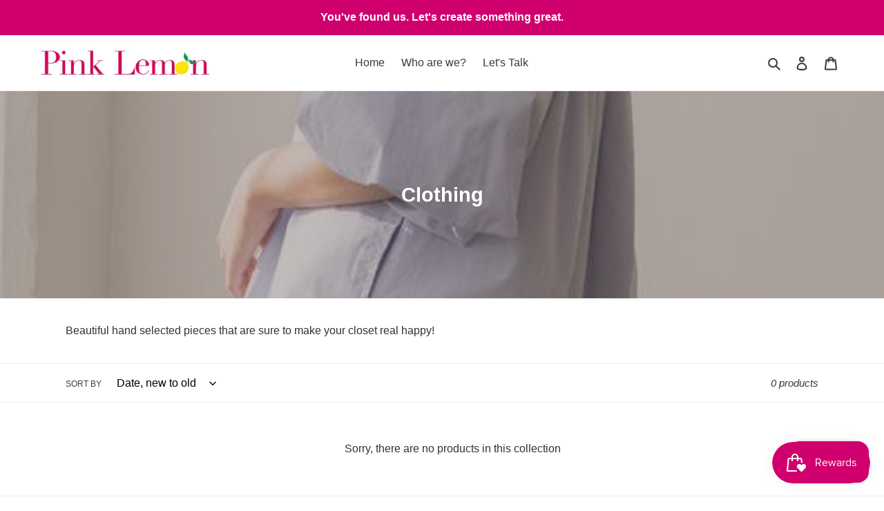

--- FILE ---
content_type: application/x-javascript
request_url: https://app.sealsubscriptions.com/shopify/public/status/shop/pink-lemon-llc.myshopify.com.js?1769290279
body_size: -288
content:
var sealsubscriptions_settings_updated='1680883060c';